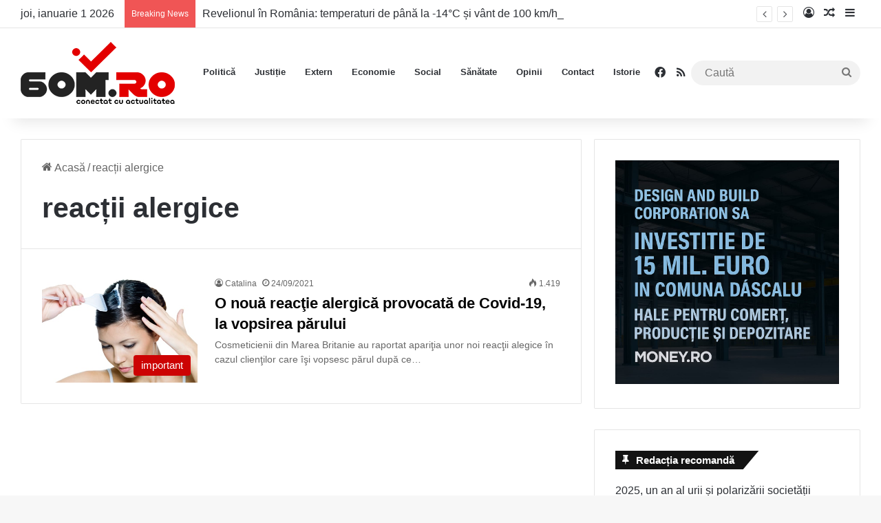

--- FILE ---
content_type: text/html; charset=utf-8
request_url: https://www.google.com/recaptcha/api2/aframe
body_size: 267
content:
<!DOCTYPE HTML><html><head><meta http-equiv="content-type" content="text/html; charset=UTF-8"></head><body><script nonce="jdD8AKiETf5sKlbhv2IIxQ">/** Anti-fraud and anti-abuse applications only. See google.com/recaptcha */ try{var clients={'sodar':'https://pagead2.googlesyndication.com/pagead/sodar?'};window.addEventListener("message",function(a){try{if(a.source===window.parent){var b=JSON.parse(a.data);var c=clients[b['id']];if(c){var d=document.createElement('img');d.src=c+b['params']+'&rc='+(localStorage.getItem("rc::a")?sessionStorage.getItem("rc::b"):"");window.document.body.appendChild(d);sessionStorage.setItem("rc::e",parseInt(sessionStorage.getItem("rc::e")||0)+1);localStorage.setItem("rc::h",'1767252244487');}}}catch(b){}});window.parent.postMessage("_grecaptcha_ready", "*");}catch(b){}</script></body></html>